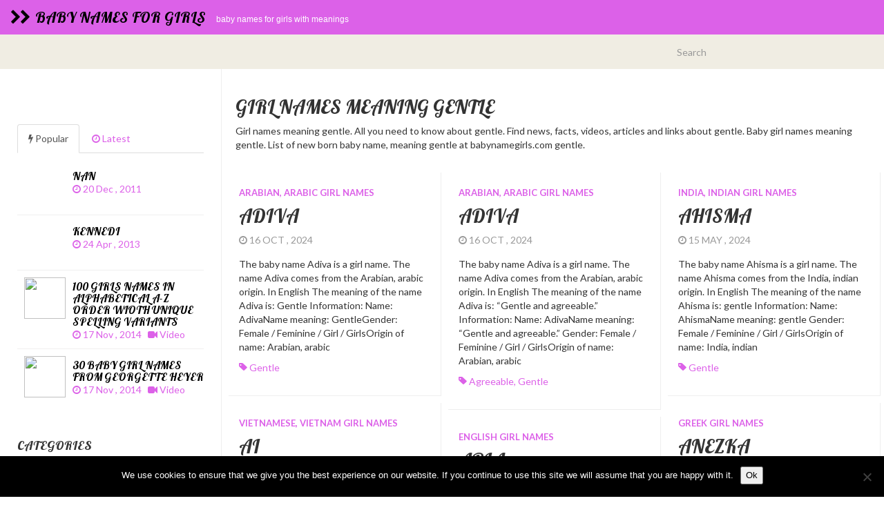

--- FILE ---
content_type: text/html; charset=UTF-8
request_url: http://www.babynamegirls.com/meanings/gentle/
body_size: 12050
content:

<!DOCTYPE html>
<html  lang="en-US">
  <head>
    <meta charset="utf-8">
    

<!-- Start Title -->
<title>Girl names meaning gentle | Baby names for girls</title>
<!-- Slut Title -->


<!-- Start Beskrivning/Description -->
<meta name="description" content="All about Girl names meaning gentle online. Baby names for girls with meanings. Information and facts about gentle." />
<!-- Slut Beskrivning/Description -->


    
    <meta name="viewport" content="width=device-width, initial-scale=1.0">
    
    <!-- Favicon -->
    
    <link rel="icon" href="" type="image/x-icon">
	
	
	
    <!-- Meta for IE support -->
    <meta http-equiv="X-UA-Compatible" content="IE=edge"> 
    
    <!-- Analytics -->
    
	<meta name='robots' content='max-image-preview:large' />
<link rel='dns-prefetch' href='//fonts.googleapis.com' />
<link rel="alternate" type="application/rss+xml" title="Baby names for girls &raquo; Feed" href="https://www.babynamegirls.com/feed/" />
<link rel="alternate" type="application/rss+xml" title="Baby names for girls &raquo; Comments Feed" href="https://www.babynamegirls.com/comments/feed/" />
<link rel="alternate" type="application/rss+xml" title="Baby names for girls &raquo; gentle Tag Feed" href="https://www.babynamegirls.com/meanings/gentle/feed/" />
<style id='wp-img-auto-sizes-contain-inline-css' type='text/css'>
img:is([sizes=auto i],[sizes^="auto," i]){contain-intrinsic-size:3000px 1500px}
/*# sourceURL=wp-img-auto-sizes-contain-inline-css */
</style>
<style id='wp-emoji-styles-inline-css' type='text/css'>

	img.wp-smiley, img.emoji {
		display: inline !important;
		border: none !important;
		box-shadow: none !important;
		height: 1em !important;
		width: 1em !important;
		margin: 0 0.07em !important;
		vertical-align: -0.1em !important;
		background: none !important;
		padding: 0 !important;
	}
/*# sourceURL=wp-emoji-styles-inline-css */
</style>
<style id='wp-block-library-inline-css' type='text/css'>
:root{--wp-block-synced-color:#7a00df;--wp-block-synced-color--rgb:122,0,223;--wp-bound-block-color:var(--wp-block-synced-color);--wp-editor-canvas-background:#ddd;--wp-admin-theme-color:#007cba;--wp-admin-theme-color--rgb:0,124,186;--wp-admin-theme-color-darker-10:#006ba1;--wp-admin-theme-color-darker-10--rgb:0,107,160.5;--wp-admin-theme-color-darker-20:#005a87;--wp-admin-theme-color-darker-20--rgb:0,90,135;--wp-admin-border-width-focus:2px}@media (min-resolution:192dpi){:root{--wp-admin-border-width-focus:1.5px}}.wp-element-button{cursor:pointer}:root .has-very-light-gray-background-color{background-color:#eee}:root .has-very-dark-gray-background-color{background-color:#313131}:root .has-very-light-gray-color{color:#eee}:root .has-very-dark-gray-color{color:#313131}:root .has-vivid-green-cyan-to-vivid-cyan-blue-gradient-background{background:linear-gradient(135deg,#00d084,#0693e3)}:root .has-purple-crush-gradient-background{background:linear-gradient(135deg,#34e2e4,#4721fb 50%,#ab1dfe)}:root .has-hazy-dawn-gradient-background{background:linear-gradient(135deg,#faaca8,#dad0ec)}:root .has-subdued-olive-gradient-background{background:linear-gradient(135deg,#fafae1,#67a671)}:root .has-atomic-cream-gradient-background{background:linear-gradient(135deg,#fdd79a,#004a59)}:root .has-nightshade-gradient-background{background:linear-gradient(135deg,#330968,#31cdcf)}:root .has-midnight-gradient-background{background:linear-gradient(135deg,#020381,#2874fc)}:root{--wp--preset--font-size--normal:16px;--wp--preset--font-size--huge:42px}.has-regular-font-size{font-size:1em}.has-larger-font-size{font-size:2.625em}.has-normal-font-size{font-size:var(--wp--preset--font-size--normal)}.has-huge-font-size{font-size:var(--wp--preset--font-size--huge)}.has-text-align-center{text-align:center}.has-text-align-left{text-align:left}.has-text-align-right{text-align:right}.has-fit-text{white-space:nowrap!important}#end-resizable-editor-section{display:none}.aligncenter{clear:both}.items-justified-left{justify-content:flex-start}.items-justified-center{justify-content:center}.items-justified-right{justify-content:flex-end}.items-justified-space-between{justify-content:space-between}.screen-reader-text{border:0;clip-path:inset(50%);height:1px;margin:-1px;overflow:hidden;padding:0;position:absolute;width:1px;word-wrap:normal!important}.screen-reader-text:focus{background-color:#ddd;clip-path:none;color:#444;display:block;font-size:1em;height:auto;left:5px;line-height:normal;padding:15px 23px 14px;text-decoration:none;top:5px;width:auto;z-index:100000}html :where(.has-border-color){border-style:solid}html :where([style*=border-top-color]){border-top-style:solid}html :where([style*=border-right-color]){border-right-style:solid}html :where([style*=border-bottom-color]){border-bottom-style:solid}html :where([style*=border-left-color]){border-left-style:solid}html :where([style*=border-width]){border-style:solid}html :where([style*=border-top-width]){border-top-style:solid}html :where([style*=border-right-width]){border-right-style:solid}html :where([style*=border-bottom-width]){border-bottom-style:solid}html :where([style*=border-left-width]){border-left-style:solid}html :where(img[class*=wp-image-]){height:auto;max-width:100%}:where(figure){margin:0 0 1em}html :where(.is-position-sticky){--wp-admin--admin-bar--position-offset:var(--wp-admin--admin-bar--height,0px)}@media screen and (max-width:600px){html :where(.is-position-sticky){--wp-admin--admin-bar--position-offset:0px}}

/*# sourceURL=wp-block-library-inline-css */
</style><style id='global-styles-inline-css' type='text/css'>
:root{--wp--preset--aspect-ratio--square: 1;--wp--preset--aspect-ratio--4-3: 4/3;--wp--preset--aspect-ratio--3-4: 3/4;--wp--preset--aspect-ratio--3-2: 3/2;--wp--preset--aspect-ratio--2-3: 2/3;--wp--preset--aspect-ratio--16-9: 16/9;--wp--preset--aspect-ratio--9-16: 9/16;--wp--preset--color--black: #000000;--wp--preset--color--cyan-bluish-gray: #abb8c3;--wp--preset--color--white: #ffffff;--wp--preset--color--pale-pink: #f78da7;--wp--preset--color--vivid-red: #cf2e2e;--wp--preset--color--luminous-vivid-orange: #ff6900;--wp--preset--color--luminous-vivid-amber: #fcb900;--wp--preset--color--light-green-cyan: #7bdcb5;--wp--preset--color--vivid-green-cyan: #00d084;--wp--preset--color--pale-cyan-blue: #8ed1fc;--wp--preset--color--vivid-cyan-blue: #0693e3;--wp--preset--color--vivid-purple: #9b51e0;--wp--preset--gradient--vivid-cyan-blue-to-vivid-purple: linear-gradient(135deg,rgb(6,147,227) 0%,rgb(155,81,224) 100%);--wp--preset--gradient--light-green-cyan-to-vivid-green-cyan: linear-gradient(135deg,rgb(122,220,180) 0%,rgb(0,208,130) 100%);--wp--preset--gradient--luminous-vivid-amber-to-luminous-vivid-orange: linear-gradient(135deg,rgb(252,185,0) 0%,rgb(255,105,0) 100%);--wp--preset--gradient--luminous-vivid-orange-to-vivid-red: linear-gradient(135deg,rgb(255,105,0) 0%,rgb(207,46,46) 100%);--wp--preset--gradient--very-light-gray-to-cyan-bluish-gray: linear-gradient(135deg,rgb(238,238,238) 0%,rgb(169,184,195) 100%);--wp--preset--gradient--cool-to-warm-spectrum: linear-gradient(135deg,rgb(74,234,220) 0%,rgb(151,120,209) 20%,rgb(207,42,186) 40%,rgb(238,44,130) 60%,rgb(251,105,98) 80%,rgb(254,248,76) 100%);--wp--preset--gradient--blush-light-purple: linear-gradient(135deg,rgb(255,206,236) 0%,rgb(152,150,240) 100%);--wp--preset--gradient--blush-bordeaux: linear-gradient(135deg,rgb(254,205,165) 0%,rgb(254,45,45) 50%,rgb(107,0,62) 100%);--wp--preset--gradient--luminous-dusk: linear-gradient(135deg,rgb(255,203,112) 0%,rgb(199,81,192) 50%,rgb(65,88,208) 100%);--wp--preset--gradient--pale-ocean: linear-gradient(135deg,rgb(255,245,203) 0%,rgb(182,227,212) 50%,rgb(51,167,181) 100%);--wp--preset--gradient--electric-grass: linear-gradient(135deg,rgb(202,248,128) 0%,rgb(113,206,126) 100%);--wp--preset--gradient--midnight: linear-gradient(135deg,rgb(2,3,129) 0%,rgb(40,116,252) 100%);--wp--preset--font-size--small: 13px;--wp--preset--font-size--medium: 20px;--wp--preset--font-size--large: 36px;--wp--preset--font-size--x-large: 42px;--wp--preset--spacing--20: 0.44rem;--wp--preset--spacing--30: 0.67rem;--wp--preset--spacing--40: 1rem;--wp--preset--spacing--50: 1.5rem;--wp--preset--spacing--60: 2.25rem;--wp--preset--spacing--70: 3.38rem;--wp--preset--spacing--80: 5.06rem;--wp--preset--shadow--natural: 6px 6px 9px rgba(0, 0, 0, 0.2);--wp--preset--shadow--deep: 12px 12px 50px rgba(0, 0, 0, 0.4);--wp--preset--shadow--sharp: 6px 6px 0px rgba(0, 0, 0, 0.2);--wp--preset--shadow--outlined: 6px 6px 0px -3px rgb(255, 255, 255), 6px 6px rgb(0, 0, 0);--wp--preset--shadow--crisp: 6px 6px 0px rgb(0, 0, 0);}:where(.is-layout-flex){gap: 0.5em;}:where(.is-layout-grid){gap: 0.5em;}body .is-layout-flex{display: flex;}.is-layout-flex{flex-wrap: wrap;align-items: center;}.is-layout-flex > :is(*, div){margin: 0;}body .is-layout-grid{display: grid;}.is-layout-grid > :is(*, div){margin: 0;}:where(.wp-block-columns.is-layout-flex){gap: 2em;}:where(.wp-block-columns.is-layout-grid){gap: 2em;}:where(.wp-block-post-template.is-layout-flex){gap: 1.25em;}:where(.wp-block-post-template.is-layout-grid){gap: 1.25em;}.has-black-color{color: var(--wp--preset--color--black) !important;}.has-cyan-bluish-gray-color{color: var(--wp--preset--color--cyan-bluish-gray) !important;}.has-white-color{color: var(--wp--preset--color--white) !important;}.has-pale-pink-color{color: var(--wp--preset--color--pale-pink) !important;}.has-vivid-red-color{color: var(--wp--preset--color--vivid-red) !important;}.has-luminous-vivid-orange-color{color: var(--wp--preset--color--luminous-vivid-orange) !important;}.has-luminous-vivid-amber-color{color: var(--wp--preset--color--luminous-vivid-amber) !important;}.has-light-green-cyan-color{color: var(--wp--preset--color--light-green-cyan) !important;}.has-vivid-green-cyan-color{color: var(--wp--preset--color--vivid-green-cyan) !important;}.has-pale-cyan-blue-color{color: var(--wp--preset--color--pale-cyan-blue) !important;}.has-vivid-cyan-blue-color{color: var(--wp--preset--color--vivid-cyan-blue) !important;}.has-vivid-purple-color{color: var(--wp--preset--color--vivid-purple) !important;}.has-black-background-color{background-color: var(--wp--preset--color--black) !important;}.has-cyan-bluish-gray-background-color{background-color: var(--wp--preset--color--cyan-bluish-gray) !important;}.has-white-background-color{background-color: var(--wp--preset--color--white) !important;}.has-pale-pink-background-color{background-color: var(--wp--preset--color--pale-pink) !important;}.has-vivid-red-background-color{background-color: var(--wp--preset--color--vivid-red) !important;}.has-luminous-vivid-orange-background-color{background-color: var(--wp--preset--color--luminous-vivid-orange) !important;}.has-luminous-vivid-amber-background-color{background-color: var(--wp--preset--color--luminous-vivid-amber) !important;}.has-light-green-cyan-background-color{background-color: var(--wp--preset--color--light-green-cyan) !important;}.has-vivid-green-cyan-background-color{background-color: var(--wp--preset--color--vivid-green-cyan) !important;}.has-pale-cyan-blue-background-color{background-color: var(--wp--preset--color--pale-cyan-blue) !important;}.has-vivid-cyan-blue-background-color{background-color: var(--wp--preset--color--vivid-cyan-blue) !important;}.has-vivid-purple-background-color{background-color: var(--wp--preset--color--vivid-purple) !important;}.has-black-border-color{border-color: var(--wp--preset--color--black) !important;}.has-cyan-bluish-gray-border-color{border-color: var(--wp--preset--color--cyan-bluish-gray) !important;}.has-white-border-color{border-color: var(--wp--preset--color--white) !important;}.has-pale-pink-border-color{border-color: var(--wp--preset--color--pale-pink) !important;}.has-vivid-red-border-color{border-color: var(--wp--preset--color--vivid-red) !important;}.has-luminous-vivid-orange-border-color{border-color: var(--wp--preset--color--luminous-vivid-orange) !important;}.has-luminous-vivid-amber-border-color{border-color: var(--wp--preset--color--luminous-vivid-amber) !important;}.has-light-green-cyan-border-color{border-color: var(--wp--preset--color--light-green-cyan) !important;}.has-vivid-green-cyan-border-color{border-color: var(--wp--preset--color--vivid-green-cyan) !important;}.has-pale-cyan-blue-border-color{border-color: var(--wp--preset--color--pale-cyan-blue) !important;}.has-vivid-cyan-blue-border-color{border-color: var(--wp--preset--color--vivid-cyan-blue) !important;}.has-vivid-purple-border-color{border-color: var(--wp--preset--color--vivid-purple) !important;}.has-vivid-cyan-blue-to-vivid-purple-gradient-background{background: var(--wp--preset--gradient--vivid-cyan-blue-to-vivid-purple) !important;}.has-light-green-cyan-to-vivid-green-cyan-gradient-background{background: var(--wp--preset--gradient--light-green-cyan-to-vivid-green-cyan) !important;}.has-luminous-vivid-amber-to-luminous-vivid-orange-gradient-background{background: var(--wp--preset--gradient--luminous-vivid-amber-to-luminous-vivid-orange) !important;}.has-luminous-vivid-orange-to-vivid-red-gradient-background{background: var(--wp--preset--gradient--luminous-vivid-orange-to-vivid-red) !important;}.has-very-light-gray-to-cyan-bluish-gray-gradient-background{background: var(--wp--preset--gradient--very-light-gray-to-cyan-bluish-gray) !important;}.has-cool-to-warm-spectrum-gradient-background{background: var(--wp--preset--gradient--cool-to-warm-spectrum) !important;}.has-blush-light-purple-gradient-background{background: var(--wp--preset--gradient--blush-light-purple) !important;}.has-blush-bordeaux-gradient-background{background: var(--wp--preset--gradient--blush-bordeaux) !important;}.has-luminous-dusk-gradient-background{background: var(--wp--preset--gradient--luminous-dusk) !important;}.has-pale-ocean-gradient-background{background: var(--wp--preset--gradient--pale-ocean) !important;}.has-electric-grass-gradient-background{background: var(--wp--preset--gradient--electric-grass) !important;}.has-midnight-gradient-background{background: var(--wp--preset--gradient--midnight) !important;}.has-small-font-size{font-size: var(--wp--preset--font-size--small) !important;}.has-medium-font-size{font-size: var(--wp--preset--font-size--medium) !important;}.has-large-font-size{font-size: var(--wp--preset--font-size--large) !important;}.has-x-large-font-size{font-size: var(--wp--preset--font-size--x-large) !important;}
/*# sourceURL=global-styles-inline-css */
</style>

<style id='classic-theme-styles-inline-css' type='text/css'>
/*! This file is auto-generated */
.wp-block-button__link{color:#fff;background-color:#32373c;border-radius:9999px;box-shadow:none;text-decoration:none;padding:calc(.667em + 2px) calc(1.333em + 2px);font-size:1.125em}.wp-block-file__button{background:#32373c;color:#fff;text-decoration:none}
/*# sourceURL=/wp-includes/css/classic-themes.min.css */
</style>
<link rel='stylesheet' id='cptch_stylesheet-css' href='http://www.babynamegirls.com/wp-content/plugins/captcha/css/front_end_style.css?ver=4.4.5' type='text/css' media='all' />
<link rel='stylesheet' id='dashicons-css' href='http://www.babynamegirls.com/wp-includes/css/dashicons.min.css?ver=6.9' type='text/css' media='all' />
<link rel='stylesheet' id='cptch_desktop_style-css' href='http://www.babynamegirls.com/wp-content/plugins/captcha/css/desktop_style.css?ver=4.4.5' type='text/css' media='all' />
<link rel='stylesheet' id='cookie-notice-front-css' href='http://www.babynamegirls.com/wp-content/plugins/cookie-notice/css/front.min.css?ver=2.5.11' type='text/css' media='all' />
<link rel='stylesheet' id='bootstrap-css' href='http://www.babynamegirls.com/wp-content/themes/babynamegirls2/css/bootstrap.min.css?ver=6.9' type='text/css' media='screen' />
<link rel='stylesheet' id='font-awesome-css' href='http://www.babynamegirls.com/wp-content/themes/babynamegirls2/font-awesome/css/font-awesome.min.css' type='text/css' media='screen' />
<link rel='stylesheet' id='screen-css' href='http://www.babynamegirls.com/wp-content/themes/babynamegirls2/style.css' type='text/css' media='screen' />
<link rel='stylesheet' id='magnific-popup-css' href='http://www.babynamegirls.com/wp-content/themes/babynamegirls2/css/magnific-popup.css?ver=6.9' type='text/css' media='screen' />
<link rel='stylesheet' id='slick-css' href='http://www.babynamegirls.com/wp-content/themes/babynamegirls2/css/slick.css?ver=6.9' type='text/css' media='screen' />
<link rel='stylesheet' id='lato-css' href='http://fonts.googleapis.com/css?family=Lato%3A300%2C400%2C700%2C900&#038;ver=6.9' type='text/css' media='screen' />
<link rel='stylesheet' id='google-font-css' href='http://fonts.googleapis.com/css?family=Lobster%3A300%2C400%2C700&#038;ver=6.9' type='text/css' media='screen' />
<script type="text/javascript" id="cookie-notice-front-js-before">
/* <![CDATA[ */
var cnArgs = {"ajaxUrl":"https:\/\/www.babynamegirls.com\/wp-admin\/admin-ajax.php","nonce":"a45cb4c7e8","hideEffect":"fade","position":"bottom","onScroll":false,"onScrollOffset":100,"onClick":false,"cookieName":"cookie_notice_accepted","cookieTime":2592000,"cookieTimeRejected":2592000,"globalCookie":false,"redirection":false,"cache":true,"revokeCookies":false,"revokeCookiesOpt":"automatic"};

//# sourceURL=cookie-notice-front-js-before
/* ]]> */
</script>
<script type="text/javascript" src="http://www.babynamegirls.com/wp-content/plugins/cookie-notice/js/front.min.js?ver=2.5.11" id="cookie-notice-front-js"></script>
<script type="text/javascript" src="http://www.babynamegirls.com/wp-includes/js/jquery/jquery.min.js?ver=3.7.1" id="jquery-core-js"></script>
<script type="text/javascript" src="http://www.babynamegirls.com/wp-includes/js/jquery/jquery-migrate.min.js?ver=3.4.1" id="jquery-migrate-js"></script>
<link rel="https://api.w.org/" href="https://www.babynamegirls.com/wp-json/" /><link rel="alternate" title="JSON" type="application/json" href="https://www.babynamegirls.com/wp-json/wp/v2/tags/433" /><link rel="EditURI" type="application/rsd+xml" title="RSD" href="https://www.babynamegirls.com/xmlrpc.php?rsd" />
<meta name="generator" content="WordPress 6.9" />
    
        
    <style type="text/css">

        #mainmenu, 
        .navbar-fixed-top,
        #comments #submit {background-color: #dc61e8; }
        
        .featured .date-feat,
        .item-featured-single .date-feat,
        .carousel-caption .date-feat,
        .featured-item {color: #dc61e8}
        
        .widget-bar-button{background-color: #dc61e8}
        
        .tag-post{color: #dc61e8}
             
        a{color: #dc61e8 }
        
        .navbar-fixed-top .navbar-nav > li > a:hover{background-color: #dc61e8}

        a:focus, a:hover, 
        .grid-tit a:hover {color:#ff8eb2}  
        
        .navbar-fixed-top .navbar-nav > li > a, 
        .navbar-fixed-top .navbar-brand {color: #000000;}
        
        
                
        
        
				.title, 
				.grid-tit, 
				.sing-tit,
				.widget h3,
				.navbar-inverse .navbar-brand span,
				.navbar-inverse .navbar-nav > li > a  {font-family: Lobster; font-weight: 400;  }
				
				 					
					.navbar-inverse .navbar-brand span{ letter-spacing: 0px;}
					.widget h3{font-size:18px;}
					
				
			
    </style>
    
    	
    <!-- HTML5 shim and Respond.js IE8 support of HTML5 elements and media queries -->
    <!--[if lt IE 9]>
    
      <script src="https://oss.maxcdn.com/libs/html5shiv/3.7.0/html5shiv.js"></script>
      <script src="https://oss.maxcdn.com/libs/respond.js/1.3.0/respond.min.js"></script>
      
      <style> /* style for fix ie */ 
      
      	.item-featured-single {margin-top:50px}
      	
      </style>
      
    <![endif]--> 

<!-- Google Analytics -->

<!-- Google Webmaster Tools -->

<!-- Bing Webmaster Tools -->

<!-- Zanox -->

<script async src="https://pagead2.googlesyndication.com/pagead/js/adsbygoogle.js?client=ca-pub-5696222765219621"
     crossorigin="anonymous"></script>
     
</head>
<body class="archive tag tag-gentle tag-433 wp-theme-fullby-premium wp-child-theme-babynamegirls2 cookies-not-set">

    <div class="navbar navbar-inverse navbar-fixed-top">
     
		<div class="navbar-header">
		  
			<button type="button" class="navbar-toggle" data-toggle="collapse" data-target="#mainmenu">
			
				<span class="icon-bar"></span>
				<span class="icon-bar"></span>
				<span class="icon-bar"></span>
				
			</button>
			
						           
				<h1><a class="navbar-brand" href="https://www.babynamegirls.com"><i class="fa fa-chevron-right"></i><i class="fa fa-chevron-right"></i>&nbsp; <span>Baby names for girls</span></a><small>Baby names for girls with meanings</small> </h1>
					               
					  
		</div>
		
		<div id="mainmenu" class="collapse navbar-collapse">
		
			<div class="nav navbar-nav navbar-right"></div>
			
		</div><!--/.nav-collapse -->
    
    </div>
    
    	
	
		<div class="row spacer"></div>		   
			
			
	
	<div class="navbar navbar-inverse navbar-sub">
     
		<div class="navbar-header navbar-header-sub">
		
			<button type="button" class="navbar-toggle" data-toggle="collapse" data-target="#submenu">
			
				<span class="icon-bar"></span>
				<span class="icon-bar"></span>
				<span class="icon-bar"></span>
				
			</button>
			
					
		</div>
		
		<div  id="submenu" class="collapse navbar-collapse">
			
			<div class="nav navbar-nav"></div>
		
			<div class="col-sm-3 col-md-3 pull-right search-cont">
			    <form class="navbar-form" role="search" method="get" action="https://www.babynamegirls.com">
			        
			        <div class="input-group">
			            <input type="text" class="form-control" placeholder="Search" name="s" id="srch-term">
			            <div class="input-group-btn">
			                <button class="btn btn-default" type="submit"></button>
			            </div>
			        </div>
			    </form>
			</div>
					
		</div><!--/.nav-collapse -->

	</div>

		

	<div class="col-md-9  col-md-push-3  cont-grid">




		<div class="item">
	<div class="post">
	<h1 class="grid-tit">Girl names meaning gentle</h1>
	<p>
	
	Girl names meaning gentle. All you need to know about gentle. Find news, facts, videos, articles and links about gentle. Baby girl names meaning gentle. List of new born baby name, meaning gentle at babynamegirls.com gentle.
	</p>
	</div>
	</div>

		

			
		
		<div class="grid">
		
								
			 

				<div class="item ">
				
					<div id="post-12132" class="post-12132 post type-post status-publish format-standard hentry category-arabian-arabic-girl-names tag-gentle">
					
						<p class="grid-cat"><a href="https://www.babynamegirls.com/new-born/arabian-arabic-girl-names/" rel="category tag">Arabian, arabic girl names</a></p> 
						
						<h2 class="grid-tit"><a href="https://www.babynamegirls.com/adiva-2/">Adiva</a></h2>
						
						<p class="meta"> <i class="fa fa-clock-o"></i> 16 Oct , 2024 &nbsp;
						
						
												
														
								
						</p>
						
						
						<div class="grid-text">
													
							<p>The baby name Adiva is a girl name. The name Adiva comes from the Arabian, arabic origin. In English The meaning of the name Adiva is: Gentle Information: Name: AdivaName meaning: GentleGender: Female / Feminine / Girl / GirlsOrigin of name: Arabian, arabic</p>
							
						</div>
						
						<p>
															<span class="tag-post"> <i class="fa fa-tag"></i> <a href="https://www.babynamegirls.com/meanings/gentle/" rel="tag">gentle</a> </span>
													</p>
						
					</div>
					
					
				</div>	

			 

				<div class="item ">
				
					<div id="post-12131" class="post-12131 post type-post status-publish format-standard hentry category-arabian-arabic-girl-names tag-agreeable tag-gentle">
					
						<p class="grid-cat"><a href="https://www.babynamegirls.com/new-born/arabian-arabic-girl-names/" rel="category tag">Arabian, arabic girl names</a></p> 
						
						<h2 class="grid-tit"><a href="https://www.babynamegirls.com/adiva/">Adiva</a></h2>
						
						<p class="meta"> <i class="fa fa-clock-o"></i> 16 Oct , 2024 &nbsp;
						
						
												
														
								
						</p>
						
						
						<div class="grid-text">
													
							<p>The baby name Adiva is a girl name. The name Adiva comes from the Arabian, arabic origin. In English The meaning of the name Adiva is: &#8220;Gentle and agreeable.&#8221; Information: Name: AdivaName meaning: &#8220;Gentle and agreeable.&#8221; Gender: Female / Feminine / Girl / GirlsOrigin of name: Arabian, arabic</p>
							
						</div>
						
						<p>
															<span class="tag-post"> <i class="fa fa-tag"></i> <a href="https://www.babynamegirls.com/meanings/agreeable/" rel="tag">agreeable</a>, <a href="https://www.babynamegirls.com/meanings/gentle/" rel="tag">gentle</a> </span>
													</p>
						
					</div>
					
					
				</div>	

			 

				<div class="item ">
				
					<div id="post-12000" class="post-12000 post type-post status-publish format-standard hentry category-india-indian-girl-names tag-gentle">
					
						<p class="grid-cat"><a href="https://www.babynamegirls.com/new-born/india-indian-girl-names/" rel="category tag">India, indian girl names</a></p> 
						
						<h2 class="grid-tit"><a href="https://www.babynamegirls.com/ahisma/">Ahisma</a></h2>
						
						<p class="meta"> <i class="fa fa-clock-o"></i> 15 May , 2024 &nbsp;
						
						
												
														
								
						</p>
						
						
						<div class="grid-text">
													
							<p>The baby name Ahisma is a girl name. The name Ahisma comes from the India, indian origin. In English The meaning of the name Ahisma is: gentle Information: Name: AhismaName meaning: gentle Gender: Female / Feminine / Girl / GirlsOrigin of name: India, indian</p>
							
						</div>
						
						<p>
															<span class="tag-post"> <i class="fa fa-tag"></i> <a href="https://www.babynamegirls.com/meanings/gentle/" rel="tag">gentle</a> </span>
													</p>
						
					</div>
					
					
				</div>	

			 

				<div class="item ">
				
					<div id="post-11995" class="post-11995 post type-post status-publish format-standard hentry category-vietnamese-vietnam-girl-names tag-beloved tag-gentle">
					
						<p class="grid-cat"><a href="https://www.babynamegirls.com/new-born/vietnamese-vietnam-girl-names/" rel="category tag">Vietnamese, Vietnam girl names</a></p> 
						
						<h2 class="grid-tit"><a href="https://www.babynamegirls.com/ai/">Ai</a></h2>
						
						<p class="meta"> <i class="fa fa-clock-o"></i> 15 May , 2024 &nbsp;
						
						
												
														
								
						</p>
						
						
						<div class="grid-text">
													
							<p>The baby name Ai is a girl name. The name Ai comes from the Vietnamese, Vietnam origin. In English The meaning of the name Ai is: beloved, gentle Information: Name: AiName meaning: beloved, gentle Gender: Female / Feminine / Girl / GirlsOrigin of name: Vietnamese, Vietnam</p>
							
						</div>
						
						<p>
															<span class="tag-post"> <i class="fa fa-tag"></i> <a href="https://www.babynamegirls.com/meanings/beloved/" rel="tag">beloved</a>, <a href="https://www.babynamegirls.com/meanings/gentle/" rel="tag">gentle</a> </span>
													</p>
						
					</div>
					
					
				</div>	

			 

				<div class="item ">
				
					<div id="post-11292" class="post-11292 post type-post status-publish format-standard hentry category-greek-girl-names tag-gentle">
					
						<p class="grid-cat"><a href="https://www.babynamegirls.com/new-born/greek-girl-names/" rel="category tag">Greek girl names</a></p> 
						
						<h2 class="grid-tit"><a href="https://www.babynamegirls.com/anezka-2/">Anezka</a></h2>
						
						<p class="meta"> <i class="fa fa-clock-o"></i> 2 Sep , 2020 &nbsp;
						
						
												
														
								
						</p>
						
						
						<div class="grid-text">
													
							<p>The baby name Anezka is a girl name. The name Anezka comes from the Greek origin. In English The meaning of the name Anezka is: gentle Information: Name: AnezkaName meaning: gentle Gender: Female / Feminine / Girl / GirlsOrigin of name: Greek</p>
							
						</div>
						
						<p>
															<span class="tag-post"> <i class="fa fa-tag"></i> <a href="https://www.babynamegirls.com/meanings/gentle/" rel="tag">gentle</a> </span>
													</p>
						
					</div>
					
					
				</div>	

			 

				<div class="item ">
				
					<div id="post-11017" class="post-11017 post type-post status-publish format-standard hentry category-english-girl-names tag-gentle tag-music">
					
						<p class="grid-cat"><a href="https://www.babynamegirls.com/new-born/english-girl-names/" rel="category tag">English girl names</a></p> 
						
						<h2 class="grid-tit"><a href="https://www.babynamegirls.com/aria-2/">Aria</a></h2>
						
						<p class="meta"> <i class="fa fa-clock-o"></i> 7 Feb , 2019 &nbsp;
						
						
												
														
								
						</p>
						
						
						<div class="grid-text">
													
							<p>The baby name Aria is a girl name. The name Aria comes from the English origin. In English The meaning of the name Aria is: Gentle music Information: Name: AriaName meaning: Gentle musicGender: Female / Feminine / Girl / GirlsOrigin of name: English</p>
							
						</div>
						
						<p>
															<span class="tag-post"> <i class="fa fa-tag"></i> <a href="https://www.babynamegirls.com/meanings/gentle/" rel="tag">gentle</a>, <a href="https://www.babynamegirls.com/meanings/music/" rel="tag">music</a> </span>
													</p>
						
					</div>
					
					
				</div>	

			 

				<div class="item ">
				
					<div id="post-10764" class="post-10764 post type-post status-publish format-standard hentry category-english-girl-names tag-gentle tag-music">
					
						<p class="grid-cat"><a href="https://www.babynamegirls.com/new-born/english-girl-names/" rel="category tag">English girl names</a></p> 
						
						<h2 class="grid-tit"><a href="https://www.babynamegirls.com/aurea/">Aurea</a></h2>
						
						<p class="meta"> <i class="fa fa-clock-o"></i> 7 Feb , 2019 &nbsp;
						
						
												
														
								
						</p>
						
						
						<div class="grid-text">
													
							<p>The baby name Aurea is a girl name. The name Aurea comes from the English origin. In English The meaning of the name Aurea is: gentle music Information: Name: AureaName meaning: gentle music Gender: Female / Feminine / Girl / GirlsOrigin of name: English</p>
							
						</div>
						
						<p>
															<span class="tag-post"> <i class="fa fa-tag"></i> <a href="https://www.babynamegirls.com/meanings/gentle/" rel="tag">gentle</a>, <a href="https://www.babynamegirls.com/meanings/music/" rel="tag">music</a> </span>
													</p>
						
					</div>
					
					
				</div>	

			 

				<div class="item ">
				
					<div id="post-10763" class="post-10763 post type-post status-publish format-standard hentry category-english-girl-names tag-gentle tag-music">
					
						<p class="grid-cat"><a href="https://www.babynamegirls.com/new-born/english-girl-names/" rel="category tag">English girl names</a></p> 
						
						<h2 class="grid-tit"><a href="https://www.babynamegirls.com/aurear/">Aurear</a></h2>
						
						<p class="meta"> <i class="fa fa-clock-o"></i> 7 Feb , 2019 &nbsp;
						
						
												
														
								
						</p>
						
						
						<div class="grid-text">
													
							<p>The baby name Aurear is a girl name. The name Aurear comes from the English origin. In English The meaning of the name Aurear is: Gentle music Information: Name: AurearName meaning: Gentle musicGender: Female / Feminine / Girl / GirlsOrigin of name: English</p>
							
						</div>
						
						<p>
															<span class="tag-post"> <i class="fa fa-tag"></i> <a href="https://www.babynamegirls.com/meanings/gentle/" rel="tag">gentle</a>, <a href="https://www.babynamegirls.com/meanings/music/" rel="tag">music</a> </span>
													</p>
						
					</div>
					
					
				</div>	

			 

				<div class="item ">
				
					<div id="post-10758" class="post-10758 post type-post status-publish format-standard hentry category-english-girl-names tag-gentle tag-music">
					
						<p class="grid-cat"><a href="https://www.babynamegirls.com/new-born/english-girl-names/" rel="category tag">English girl names</a></p> 
						
						<h2 class="grid-tit"><a href="https://www.babynamegirls.com/auriar/">Auriar</a></h2>
						
						<p class="meta"> <i class="fa fa-clock-o"></i> 7 Feb , 2019 &nbsp;
						
						
												
														
								
						</p>
						
						
						<div class="grid-text">
													
							<p>The baby name Auriar is a girl name. The name Auriar comes from the English origin. In English The meaning of the name Auriar is: Gentle music Information: Name: AuriarName meaning: Gentle musicGender: Female / Feminine / Girl / GirlsOrigin of name: English</p>
							
						</div>
						
						<p>
															<span class="tag-post"> <i class="fa fa-tag"></i> <a href="https://www.babynamegirls.com/meanings/gentle/" rel="tag">gentle</a>, <a href="https://www.babynamegirls.com/meanings/music/" rel="tag">music</a> </span>
													</p>
						
					</div>
					
					
				</div>	

			 

				<div class="item ">
				
					<div id="post-9351" class="post-9351 post type-post status-publish format-standard hentry category-english-girl-names tag-bright tag-claire tag-clarice tag-famous tag-gentle tag-shining tag-variant">
					
						<p class="grid-cat"><a href="https://www.babynamegirls.com/new-born/english-girl-names/" rel="category tag">English girl names</a></p> 
						
						<h2 class="grid-tit"><a href="https://www.babynamegirls.com/claressa/">Claressa</a></h2>
						
						<p class="meta"> <i class="fa fa-clock-o"></i> 25 Jan , 2017 &nbsp;
						
						
												
														
								
						</p>
						
						
						<div class="grid-text">
													
							<p>The baby name Claressa is a girl name. The name Claressa comes from the English origin. In English The meaning of the name Claressa is: Variant of Claire or Clarice. Bright: shining and gentle: famous. Information: Name: ClaressaName meaning: Variant of Claire or Clarice. Bright: shining and gentle: famous.Gender: Female / Feminine / Girl / [&hellip;]</p>
							
						</div>
						
						<p>
															<span class="tag-post"> <i class="fa fa-tag"></i> <a href="https://www.babynamegirls.com/meanings/bright/" rel="tag">bright</a>, <a href="https://www.babynamegirls.com/meanings/claire/" rel="tag">claire</a>, <a href="https://www.babynamegirls.com/meanings/clarice/" rel="tag">clarice</a>, <a href="https://www.babynamegirls.com/meanings/famous/" rel="tag">famous</a>, <a href="https://www.babynamegirls.com/meanings/gentle/" rel="tag">gentle</a>, <a href="https://www.babynamegirls.com/meanings/shining/" rel="tag">shining</a>, <a href="https://www.babynamegirls.com/meanings/variant/" rel="tag">variant</a> </span>
													</p>
						
					</div>
					
					
				</div>	

			 

				<div class="item ">
				
					<div id="post-9345" class="post-9345 post type-post status-publish format-standard hentry category-english-girl-names tag-bright tag-claire tag-clarice tag-famous tag-gentle tag-shining tag-variant">
					
						<p class="grid-cat"><a href="https://www.babynamegirls.com/new-born/english-girl-names/" rel="category tag">English girl names</a></p> 
						
						<h2 class="grid-tit"><a href="https://www.babynamegirls.com/clarice-4/">Clarice</a></h2>
						
						<p class="meta"> <i class="fa fa-clock-o"></i> 25 Jan , 2017 &nbsp;
						
						
												
														
								
						</p>
						
						
						<div class="grid-text">
													
							<p>The baby name Clarice is a girl name. The name Clarice comes from the English origin. In English The meaning of the name Clarice is: Variant of Claire or Clarice. Bright: shining and gentle: famous. Information: Name: ClariceName meaning: Variant of Claire or Clarice. Bright: shining and gentle: famous.Gender: Female / Feminine / Girl / [&hellip;]</p>
							
						</div>
						
						<p>
															<span class="tag-post"> <i class="fa fa-tag"></i> <a href="https://www.babynamegirls.com/meanings/bright/" rel="tag">bright</a>, <a href="https://www.babynamegirls.com/meanings/claire/" rel="tag">claire</a>, <a href="https://www.babynamegirls.com/meanings/clarice/" rel="tag">clarice</a>, <a href="https://www.babynamegirls.com/meanings/famous/" rel="tag">famous</a>, <a href="https://www.babynamegirls.com/meanings/gentle/" rel="tag">gentle</a>, <a href="https://www.babynamegirls.com/meanings/shining/" rel="tag">shining</a>, <a href="https://www.babynamegirls.com/meanings/variant/" rel="tag">variant</a> </span>
													</p>
						
					</div>
					
					
				</div>	

			 

				<div class="item ">
				
					<div id="post-9327" class="post-9327 post type-post status-publish format-standard hentry category-french-france-girl-names tag-bright tag-famous tag-gentle tag-shining">
					
						<p class="grid-cat"><a href="https://www.babynamegirls.com/new-born/french-france-girl-names/" rel="category tag">French, France girl names</a></p> 
						
						<h2 class="grid-tit"><a href="https://www.babynamegirls.com/clarisse/">Clarisse</a></h2>
						
						<p class="meta"> <i class="fa fa-clock-o"></i> 25 Jan , 2017 &nbsp;
						
						
												
														
								
						</p>
						
						
						<div class="grid-text">
													
							<p>The baby name Clarisse is a girl name. The name Clarisse comes from the French, France origin. In English The meaning of the name Clarisse is: Bright: shining and gentle: famous. Information: Name: ClarisseName meaning: Bright: shining and gentle: famous.Gender: Female / Feminine / Girl / GirlsOrigin of name: French, France</p>
							
						</div>
						
						<p>
															<span class="tag-post"> <i class="fa fa-tag"></i> <a href="https://www.babynamegirls.com/meanings/bright/" rel="tag">bright</a>, <a href="https://www.babynamegirls.com/meanings/famous/" rel="tag">famous</a>, <a href="https://www.babynamegirls.com/meanings/gentle/" rel="tag">gentle</a>, <a href="https://www.babynamegirls.com/meanings/shining/" rel="tag">shining</a> </span>
													</p>
						
					</div>
					
					
				</div>	

				         

		</div>	

		<div class="pagination">
		
			<span aria-current="page" class="page-numbers current">1</span>
<a class="page-numbers" href="https://www.babynamegirls.com/meanings/gentle/page/2/">2</a>
<a class="page-numbers" href="https://www.babynamegirls.com/meanings/gentle/page/3/">3</a>
<span class="page-numbers dots">&hellip;</span>
<a class="page-numbers" href="https://www.babynamegirls.com/meanings/gentle/page/5/">5</a>
<a class="next page-numbers" href="https://www.babynamegirls.com/meanings/gentle/page/2/">Next &raquo;</a>			
		</div>
			
	</div>
	
	<div class="col-md-3  col-md-pull-9  sidebar">

		
	<div class="social">
	
				
				
				
				
				
				
				
	</div>

<!--
<div class="widget widget_text">
<h3>Share and enjoy!</h3>
</div>
-->


<div class="widget widget_text">
</div>

	
			
		<div class="tab-spacer">

		<!-- Nav tabs -->
		<ul class="nav nav-tabs" id="myTab">
		
			<li class="active"><a href="#home" data-toggle="tab"> <i class="fa fa-bolt"></i> Popular</a></li>
			<li><a href="#profile" data-toggle="tab"> <i class="fa fa-clock-o"></i> Latest</a></li>
			
		</ul>
			
		<!-- Tab panes -->
		<div class="tab-content">
			
			<div class="tab-pane fade in active" id="home">
	
						
				<a href="https://www.babynamegirls.com/nan/">
				
				
										                
	
		    		<h3 class="title">Nan</h3>
		    		
		    		<div class="date"><i class="fa fa-clock-o"></i> 20 Dec , 2011 &nbsp;
		    		
		    		
							             		
	
		    		</div>
	
		    	</a>
		
						
				<a href="https://www.babynamegirls.com/kennedi/">
				
				
										                
	
		    		<h3 class="title">Kennedi</h3>
		    		
		    		<div class="date"><i class="fa fa-clock-o"></i> 24 Apr , 2013 &nbsp;
		    		
		    		
							             		
	
		    		</div>
	
		    	</a>
		
						
				<a href="https://www.babynamegirls.com/100-girls-names-in-alphabetical-a-z-order-wioth-unique-spelling-variants/">
				
				
											
						<img src="http://img.youtube.com/vi/EKCSSUXK6wg/0.jpg" class="grid-cop"/>
					
										                
	
		    		<h3 class="title">100 girls names in alphabetical A-Z order wioth unique spelling variants</h3>
		    		
		    		<div class="date"><i class="fa fa-clock-o"></i> 17 Nov , 2014 &nbsp;
		    		
		    		
								             			
		             		<i class="fa fa-video-camera"></i> Video
		             			
		             		             		
	
		    		</div>
	
		    	</a>
		
						
				<a href="https://www.babynamegirls.com/30-baby-girl-names-from-georgette-heyer/">
				
				
											
						<img src="http://img.youtube.com/vi/idpymQH6Bcs/0.jpg" class="grid-cop"/>
					
										                
	
		    		<h3 class="title">30 Baby Girl Names from Georgette Heyer</h3>
		    		
		    		<div class="date"><i class="fa fa-clock-o"></i> 17 Nov , 2014 &nbsp;
		    		
		    		
								             			
		             		<i class="fa fa-video-camera"></i> Video
		             			
		             		             		
	
		    		</div>
	
		    	</a>
		
							
			</div>
			
			<div class="tab-pane fade" id="profile">
			  	
		  				
					<a href="https://www.babynamegirls.com/adara-3/">
					
					
												             
		
			    		<h3 class="title">Adara</h3>
			    		
			    		<div class="date"><i class="fa fa-clock-o"></i> 16 Oct , 2024 &nbsp;
			    		
			    		
									             		
		
			    		</div>
			    		
			    	</a>
		
						
					<a href="https://www.babynamegirls.com/adara-2/">
					
					
												             
		
			    		<h3 class="title">Adara</h3>
			    		
			    		<div class="date"><i class="fa fa-clock-o"></i> 16 Oct , 2024 &nbsp;
			    		
			    		
									             		
		
			    		</div>
			    		
			    	</a>
		
						
					<a href="https://www.babynamegirls.com/adara/">
					
					
												             
		
			    		<h3 class="title">Adara</h3>
			    		
			    		<div class="date"><i class="fa fa-clock-o"></i> 16 Oct , 2024 &nbsp;
			    		
			    		
									             		
		
			    		</div>
			    		
			    	</a>
		
						
					<a href="https://www.babynamegirls.com/adda/">
					
					
												             
		
			    		<h3 class="title">Adda</h3>
			    		
			    		<div class="date"><i class="fa fa-clock-o"></i> 16 Oct , 2024 &nbsp;
			    		
			    		
									             		
		
			    		</div>
			    		
			    	</a>
		
							  	
			</div>
					 
		</div>
	
	</div>

	<div id="categories-3" class="widget widget_categories"><h3>Categories</h3>
			<ul>
					<li class="cat-item cat-item-154"><a href="https://www.babynamegirls.com/new-born/aboriginal-girl-names/">Aboriginal girl names</a>
</li>
	<li class="cat-item cat-item-155"><a href="https://www.babynamegirls.com/new-born/african-africa-girl-names/">African, Africa girl names</a>
</li>
	<li class="cat-item cat-item-156"><a href="https://www.babynamegirls.com/new-born/african-american-girl-names/">African, American girl names</a>
</li>
	<li class="cat-item cat-item-157"><a href="https://www.babynamegirls.com/new-born/african-dutch-girl-names/">African, Dutch girl names</a>
</li>
	<li class="cat-item cat-item-158"><a href="https://www.babynamegirls.com/new-born/albanian-girl-names/">Albanian girl names</a>
</li>
	<li class="cat-item cat-item-159"><a href="https://www.babynamegirls.com/new-born/american-girl-names/">American girl names</a>
</li>
	<li class="cat-item cat-item-160"><a href="https://www.babynamegirls.com/new-born/american-samoa-girl-names/">American, Samoa girl names</a>
</li>
	<li class="cat-item cat-item-162"><a href="https://www.babynamegirls.com/new-born/anglo-saxon-girl-names/">Anglo, Saxon girl names</a>
</li>
	<li class="cat-item cat-item-163"><a href="https://www.babynamegirls.com/new-born/arabian-arabic-girl-names/">Arabian, arabic girl names</a>
</li>
	<li class="cat-item cat-item-167"><a href="https://www.babynamegirls.com/new-born/arabic-indian-japanese-girl-names/">Arabic, Indian, Japanese girl names</a>
</li>
	<li class="cat-item cat-item-168"><a href="https://www.babynamegirls.com/new-born/aramaic-girl-names/">Aramaic girl names</a>
</li>
	<li class="cat-item cat-item-169"><a href="https://www.babynamegirls.com/new-born/armenian-girl-names/">Armenian girl names</a>
</li>
	<li class="cat-item cat-item-170"><a href="https://www.babynamegirls.com/new-born/arthurian-girl-names/">Arthurian girl names</a>
</li>
	<li class="cat-item cat-item-171"><a href="https://www.babynamegirls.com/new-born/arthurian-legend-girl-names/">Arthurian Legend girl names</a>
</li>
	<li class="cat-item cat-item-173"><a href="https://www.babynamegirls.com/new-born/australian-australia-girl-names/">Australian, Australia girl names</a>
</li>
	<li class="cat-item cat-item-174"><a href="https://www.babynamegirls.com/new-born/aztec-girl-names/">Aztec girl names</a>
</li>
	<li class="cat-item cat-item-1"><a href="https://www.babynamegirls.com/new-born/baby-names/">Baby names</a>
</li>
	<li class="cat-item cat-item-175"><a href="https://www.babynamegirls.com/new-born/bali-girl-names/">Bali girl names</a>
</li>
	<li class="cat-item cat-item-176"><a href="https://www.babynamegirls.com/new-born/bantu-girl-names/">Bantu girl names</a>
</li>
	<li class="cat-item cat-item-177"><a href="https://www.babynamegirls.com/new-born/basque-girl-names/">Basque girl names</a>
</li>
	<li class="cat-item cat-item-180"><a href="https://www.babynamegirls.com/new-born/biblical-girl-names/">Biblical girl names</a>
</li>
	<li class="cat-item cat-item-181"><a href="https://www.babynamegirls.com/new-born/bosnian-bosnien-girl-names/">Bosnian, Bosnien girl names</a>
</li>
	<li class="cat-item cat-item-182"><a href="https://www.babynamegirls.com/new-born/british-girl-names/">British girl names</a>
</li>
	<li class="cat-item cat-item-183"><a href="https://www.babynamegirls.com/new-born/canadian-canada-girl-names/">Canadian, Canada girl names</a>
</li>
	<li class="cat-item cat-item-184"><a href="https://www.babynamegirls.com/new-born/celtic-gaelic-girl-names/">Celtic, Gaelic girl names</a>
</li>
	<li class="cat-item cat-item-185"><a href="https://www.babynamegirls.com/new-born/chamoru-girl-names/">Chamoru girl names</a>
</li>
	<li class="cat-item cat-item-186"><a href="https://www.babynamegirls.com/new-born/cherokee-girl-names/">Cherokee girl names</a>
</li>
	<li class="cat-item cat-item-187"><a href="https://www.babynamegirls.com/new-born/chinese-china-girl-names/">Chinese, China girl names</a>
</li>
	<li class="cat-item cat-item-188"><a href="https://www.babynamegirls.com/new-born/cyprus-girl-names/">Cyprus girl names</a>
</li>
	<li class="cat-item cat-item-189"><a href="https://www.babynamegirls.com/new-born/czechoslovakian-girl-names/">Czechoslovakian girl names</a>
</li>
	<li class="cat-item cat-item-190"><a href="https://www.babynamegirls.com/new-born/danish-denmark-girl-names/">Danish, Denmark girl names</a>
</li>
	<li class="cat-item cat-item-191"><a href="https://www.babynamegirls.com/new-born/dominican-girl-names/">Dominican girl names</a>
</li>
	<li class="cat-item cat-item-192"><a href="https://www.babynamegirls.com/new-born/dutch-holland-girl-names/">Dutch, Holland girl names</a>
</li>
	<li class="cat-item cat-item-193"><a href="https://www.babynamegirls.com/new-born/dutch-swedish-finnish-girl-names/">Dutch, Swedish, Finnish girl names</a>
</li>
	<li class="cat-item cat-item-194"><a href="https://www.babynamegirls.com/new-born/egyptian-egypt-girl-names/">Egyptian, Egypt girl names</a>
</li>
	<li class="cat-item cat-item-195"><a href="https://www.babynamegirls.com/new-born/english-girl-names/">English girl names</a>
</li>
	<li class="cat-item cat-item-196"><a href="https://www.babynamegirls.com/new-born/english-greek-girl-names/">English, Greek girl names</a>
</li>
	<li class="cat-item cat-item-197"><a href="https://www.babynamegirls.com/new-born/english-greek-gaelic-girl-names/">English, Greek, Gaelic girl names</a>
</li>
	<li class="cat-item cat-item-199"><a href="https://www.babynamegirls.com/new-born/eritrea-girl-names/">Eritrea girl names</a>
</li>
	<li class="cat-item cat-item-200"><a href="https://www.babynamegirls.com/new-born/etana-girl-names/">Etana girl names</a>
</li>
	<li class="cat-item cat-item-201"><a href="https://www.babynamegirls.com/new-born/europe-girl-names/">Europe girl names</a>
</li>
	<li class="cat-item cat-item-202"><a href="https://www.babynamegirls.com/new-born/fhristiansen-del-rosari-girl-names/">Fhristiansen Del Rosari girl names</a>
</li>
	<li class="cat-item cat-item-203"><a href="https://www.babynamegirls.com/new-born/fijian-girl-names/">Fijian girl names</a>
</li>
	<li class="cat-item cat-item-204"><a href="https://www.babynamegirls.com/new-born/finnish-finland-girl-names/">Finnish, Finland girl names</a>
</li>
	<li class="cat-item cat-item-206"><a href="https://www.babynamegirls.com/new-born/french-france-girl-names/">French, France girl names</a>
</li>
	<li class="cat-item cat-item-208"><a href="https://www.babynamegirls.com/new-born/french-slavic-girl-names/">French, Slavic girl names</a>
</li>
	<li class="cat-item cat-item-209"><a href="https://www.babynamegirls.com/new-born/gaelic-girl-names/">Gaelic girl names</a>
</li>
	<li class="cat-item cat-item-212"><a href="https://www.babynamegirls.com/new-born/german-girl-names/">German girl names</a>
</li>
	<li class="cat-item cat-item-213"><a href="https://www.babynamegirls.com/new-born/german-swedish-girl-names/">German, Swedish girl names</a>
</li>
	<li class="cat-item cat-item-214"><a href="https://www.babynamegirls.com/new-born/greek-girl-names/">Greek girl names</a>
</li>
	<li class="cat-item cat-item-215"><a href="https://www.babynamegirls.com/new-born/grenadian-girl-names/">Grenadian girl names</a>
</li>
	<li class="cat-item cat-item-216"><a href="https://www.babynamegirls.com/new-born/hawaiian-girl-names/">Hawaiian girl names</a>
</li>
	<li class="cat-item cat-item-217"><a href="https://www.babynamegirls.com/new-born/hebrew-girl-names/">Hebrew girl names</a>
</li>
	<li class="cat-item cat-item-218"><a href="https://www.babynamegirls.com/new-born/hebrew-english-girl-names/">Hebrew, English girl names</a>
</li>
	<li class="cat-item cat-item-219"><a href="https://www.babynamegirls.com/new-born/hindi-girl-names/">Hindi girl names</a>
</li>
	<li class="cat-item cat-item-220"><a href="https://www.babynamegirls.com/new-born/hindi-greek-latin-girl-names/">Hindi, Greek, Latin girl names</a>
</li>
	<li class="cat-item cat-item-221"><a href="https://www.babynamegirls.com/new-born/hindu-girl-names/">Hindu girl names</a>
</li>
	<li class="cat-item cat-item-222"><a href="https://www.babynamegirls.com/new-born/hopi-girl-names/">Hopi girl names</a>
</li>
	<li class="cat-item cat-item-223"><a href="https://www.babynamegirls.com/new-born/humaira-girl-names/">Humaira girl names</a>
</li>
	<li class="cat-item cat-item-224"><a href="https://www.babynamegirls.com/new-born/hungarian-hungary-girl-names/">Hungarian, Hungary girl names</a>
</li>
	<li class="cat-item cat-item-226"><a href="https://www.babynamegirls.com/new-born/india-indian-girl-names/">India, indian girl names</a>
</li>
	<li class="cat-item cat-item-227"><a href="https://www.babynamegirls.com/new-born/indonesia-girl-names/">Indonesia girl names</a>
</li>
	<li class="cat-item cat-item-228"><a href="https://www.babynamegirls.com/new-born/irish-gaelic-girl-names/">Irish Gaelic girl names</a>
</li>
	<li class="cat-item cat-item-229"><a href="https://www.babynamegirls.com/new-born/irish-ireland-girl-names/">Irish, Ireland girl names</a>
</li>
	<li class="cat-item cat-item-230"><a href="https://www.babynamegirls.com/new-born/irishceltic-girl-names/">Irish,Celtic girl names</a>
</li>
	<li class="cat-item cat-item-231"><a href="https://www.babynamegirls.com/new-born/islamic-muslim-arabic-girl-names/">Islamic, Muslim, Arabic girl names</a>
</li>
	<li class="cat-item cat-item-232"><a href="https://www.babynamegirls.com/new-born/italian-italy-girl-names/">Italian, Italy girl names</a>
</li>
	<li class="cat-item cat-item-234"><a href="https://www.babynamegirls.com/new-born/japan-japanese-girl-names/">Japan, Japanese girl names</a>
</li>
	<li class="cat-item cat-item-235"><a href="https://www.babynamegirls.com/new-born/japanese-miya-latin-girl-names/">Japanese Miya Latin girl names</a>
</li>
	<li class="cat-item cat-item-237"><a href="https://www.babynamegirls.com/new-born/jewish-girl-names/">Jewish girl names</a>
</li>
	<li class="cat-item cat-item-239"><a href="https://www.babynamegirls.com/new-born/kira-girl-names/">Kira girl names</a>
</li>
	<li class="cat-item cat-item-240"><a href="https://www.babynamegirls.com/new-born/korean-girl-names/">Korean girl names</a>
</li>
	<li class="cat-item cat-item-241"><a href="https://www.babynamegirls.com/new-born/kurdish-girl-names/">Kurdish girl names</a>
</li>
	<li class="cat-item cat-item-242"><a href="https://www.babynamegirls.com/new-born/latin-girl-names/">Latin girl names</a>
</li>
	<li class="cat-item cat-item-244"><a href="https://www.babynamegirls.com/new-born/latin-greek-girl-names/">Latin, Greek girl names</a>
</li>
	<li class="cat-item cat-item-245"><a href="https://www.babynamegirls.com/new-born/lesotho-girl-names/">Lesotho girl names</a>
</li>
	<li class="cat-item cat-item-247"><a href="https://www.babynamegirls.com/new-born/maori-girl-names/">Maori girl names</a>
</li>
	<li class="cat-item cat-item-249"><a href="https://www.babynamegirls.com/new-born/middle-eastern-girl-names/">Middle Eastern girl names</a>
</li>
	<li class="cat-item cat-item-250"><a href="https://www.babynamegirls.com/new-born/munira-girl-names/">Munira girl names</a>
</li>
	<li class="cat-item cat-item-251"><a href="https://www.babynamegirls.com/new-born/nahuatl-girl-names/">Nahuatl girl names</a>
</li>
	<li class="cat-item cat-item-252"><a href="https://www.babynamegirls.com/new-born/native-american-girl-names/">Native American girl names</a>
</li>
	<li class="cat-item cat-item-253"><a href="https://www.babynamegirls.com/new-born/netherlands-girl-names/">Netherlands girl names</a>
</li>
	<li class="cat-item cat-item-256"><a href="https://www.babynamegirls.com/new-born/nigerian-nigeria-girl-names/">Nigerian, Nigeria girl names</a>
</li>
	<li class="cat-item cat-item-258"><a href="https://www.babynamegirls.com/new-born/norwegian-norway-girl-names/">Norwegian, Norway girl names</a>
</li>
	<li class="cat-item cat-item-259"><a href="https://www.babynamegirls.com/new-born/old-english-girl-names/">Old English girl names</a>
</li>
	<li class="cat-item cat-item-260"><a href="https://www.babynamegirls.com/new-born/old-french-girl-names/">Old French girl names</a>
</li>
	<li class="cat-item cat-item-261"><a href="https://www.babynamegirls.com/new-born/old-gaelic-girl-names/">Old Gaelic girl names</a>
</li>
	<li class="cat-item cat-item-262"><a href="https://www.babynamegirls.com/new-born/old-german-girl-names/">Old German girl names</a>
</li>
	<li class="cat-item cat-item-263"><a href="https://www.babynamegirls.com/new-born/old-welsh-girl-names/">Old Welsh girl names</a>
</li>
	<li class="cat-item cat-item-264"><a href="https://www.babynamegirls.com/new-born/persian-girl-names/">Persian girl names</a>
</li>
	<li class="cat-item cat-item-265"><a href="https://www.babynamegirls.com/new-born/persian-iran-girl-names/">Persian, Iran girl names</a>
</li>
	<li class="cat-item cat-item-266"><a href="https://www.babynamegirls.com/new-born/persian-latin-girl-names/">Persian, Latin girl names</a>
</li>
	<li class="cat-item cat-item-267"><a href="https://www.babynamegirls.com/new-born/philipino-philippines-girl-names/">Philipino, Philippines girl names</a>
</li>
	<li class="cat-item cat-item-268"><a href="https://www.babynamegirls.com/new-born/polish-poland-girl-names/">Polish, Poland girl names</a>
</li>
	<li class="cat-item cat-item-269"><a href="https://www.babynamegirls.com/new-born/portuguese-girl-names/">Portuguese girl names</a>
</li>
	<li class="cat-item cat-item-271"><a href="https://www.babynamegirls.com/new-born/raena-girl-names/">Raena girl names</a>
</li>
	<li class="cat-item cat-item-272"><a href="https://www.babynamegirls.com/new-born/romana-roman-girl-names/">Romana, Roman girl names</a>
</li>
	<li class="cat-item cat-item-273"><a href="https://www.babynamegirls.com/new-born/romanian-romania-girl-names/">Romanian, Romania girl names</a>
</li>
	<li class="cat-item cat-item-274"><a href="https://www.babynamegirls.com/new-born/royal-girl-names/">Royal girl names</a>
</li>
	<li class="cat-item cat-item-275"><a href="https://www.babynamegirls.com/new-born/russian-russia-girl-names/">Russian, Russia girl names</a>
</li>
	<li class="cat-item cat-item-276"><a href="https://www.babynamegirls.com/new-born/russian-yugoslavian-girl-names/">Russian, Yugoslavian girl names</a>
</li>
	<li class="cat-item cat-item-277"><a href="https://www.babynamegirls.com/new-born/sanskrit-girl-names/">Sanskrit girl names</a>
</li>
	<li class="cat-item cat-item-278"><a href="https://www.babynamegirls.com/new-born/scandinavian-girl-names/">Scandinavian girl names</a>
</li>
	<li class="cat-item cat-item-279"><a href="https://www.babynamegirls.com/new-born/scottish-scotland-girl-names/">Scottish, Scotland girl names</a>
</li>
	<li class="cat-item cat-item-282"><a href="https://www.babynamegirls.com/new-born/slavic-girl-names/">Slavic girl names</a>
</li>
	<li class="cat-item cat-item-283"><a href="https://www.babynamegirls.com/new-born/spanish-spain-girl-names/">Spanish, Spain girl names</a>
</li>
	<li class="cat-item cat-item-284"><a href="https://www.babynamegirls.com/new-born/sri-lanka-girl-names/">Sri Lanka girl names</a>
</li>
	<li class="cat-item cat-item-285"><a href="https://www.babynamegirls.com/new-born/swahili-girl-names/">Swahili girl names</a>
</li>
	<li class="cat-item cat-item-287"><a href="https://www.babynamegirls.com/new-born/swedish-sweden-girl-names/">Swedish, Sweden girl names</a>
</li>
	<li class="cat-item cat-item-288"><a href="https://www.babynamegirls.com/new-born/swiss-girl-names/">Swiss girl names</a>
</li>
	<li class="cat-item cat-item-289"><a href="https://www.babynamegirls.com/new-born/tayba-girl-names/">Tayba girl names</a>
</li>
	<li class="cat-item cat-item-290"><a href="https://www.babynamegirls.com/new-born/teutonic-girl-names/">Teutonic girl names</a>
</li>
	<li class="cat-item cat-item-291"><a href="https://www.babynamegirls.com/new-born/thailand-girl-names/">Thailand girl names</a>
</li>
	<li class="cat-item cat-item-292"><a href="https://www.babynamegirls.com/new-born/turkish-turkey-girl-names/">Turkish, Turkey girl names</a>
</li>
	<li class="cat-item cat-item-293"><a href="https://www.babynamegirls.com/new-born/ukrainian-russian-girl-names/">Ukrainian, Russian girl names</a>
</li>
	<li class="cat-item cat-item-294"><a href="https://www.babynamegirls.com/new-born/ukranian-girl-names/">Ukranian girl names</a>
</li>
	<li class="cat-item cat-item-295"><a href="https://www.babynamegirls.com/new-born/unknown-girl-names/">Unknown girl names</a>
</li>
	<li class="cat-item cat-item-296"><a href="https://www.babynamegirls.com/new-born/urdu-indian-girl-names/">Urdu, Indian girl names</a>
</li>
	<li class="cat-item cat-item-299"><a href="https://www.babynamegirls.com/new-born/vietnamese-vietnam-girl-names/">Vietnamese, Vietnam girl names</a>
</li>
	<li class="cat-item cat-item-300"><a href="https://www.babynamegirls.com/new-born/welsh-wales-girl-names/">Welsh, Wales girl names</a>
</li>
	<li class="cat-item cat-item-301"><a href="https://www.babynamegirls.com/new-born/xhosa-african-girl-names/">Xhosa, African girl names</a>
</li>
	<li class="cat-item cat-item-302"><a href="https://www.babynamegirls.com/new-born/yiddish-girl-names/">Yiddish girl names</a>
</li>
			</ul>

			</div><div id="search-4" class="widget widget_search"><form role="search" method="get" id="searchform" class="searchform" action="https://www.babynamegirls.com/">
				<div>
					<label class="screen-reader-text" for="s">Search for:</label>
					<input type="text" value="" name="s" id="s" />
					<input type="submit" id="searchsubmit" value="Search" />
				</div>
			</form></div>		
		
		    
	</div>
	

	<div class="col-md-12 footer">
	
		&copy; Copyright 2026  &nbsp;<i class="fa fa-chevron-right"></i><i class="fa fa-chevron-right"></i>&nbsp; <span> Baby names for girls</span> <strong class="pull-right"><a href="#top"><i class="fa fa-angle-double-up"></i> TOP</a></strong>
		
	</div>
	
	
		

	<div class="col-md-12 footer">
		
				
	</div>
	

	<script type="speculationrules">
{"prefetch":[{"source":"document","where":{"and":[{"href_matches":"/*"},{"not":{"href_matches":["/wp-*.php","/wp-admin/*","/wp-content/uploads/*","/wp-content/*","/wp-content/plugins/*","/wp-content/themes/babynamegirls2/*","/wp-content/themes/fullby-premium/*","/*\\?(.+)"]}},{"not":{"selector_matches":"a[rel~=\"nofollow\"]"}},{"not":{"selector_matches":".no-prefetch, .no-prefetch a"}}]},"eagerness":"conservative"}]}
</script>
<script type="text/javascript" src="http://www.babynamegirls.com/wp-content/themes/fullby-premium/js/bootstrap.min.js" id="bootstrap-js-js"></script>
<script type="text/javascript" src="http://www.babynamegirls.com/wp-content/themes/fullby-premium/js/isotope.js" id="isotope-js-js"></script>
<script type="text/javascript" src="http://www.babynamegirls.com/wp-content/themes/fullby-premium/js/fullby-grid.js" id="fullby-grid-js-js"></script>
<script type="text/javascript" src="http://www.babynamegirls.com/wp-content/themes/fullby-premium/js/jquery.magnific-popup.min.js" id="magnific-popup-js"></script>
<script type="text/javascript" src="http://www.babynamegirls.com/wp-content/themes/fullby-premium/js/fullby-script.js" id="fullby-script-js-js"></script>
<script id="wp-emoji-settings" type="application/json">
{"baseUrl":"https://s.w.org/images/core/emoji/17.0.2/72x72/","ext":".png","svgUrl":"https://s.w.org/images/core/emoji/17.0.2/svg/","svgExt":".svg","source":{"concatemoji":"http://www.babynamegirls.com/wp-includes/js/wp-emoji-release.min.js?ver=6.9"}}
</script>
<script type="module">
/* <![CDATA[ */
/*! This file is auto-generated */
const a=JSON.parse(document.getElementById("wp-emoji-settings").textContent),o=(window._wpemojiSettings=a,"wpEmojiSettingsSupports"),s=["flag","emoji"];function i(e){try{var t={supportTests:e,timestamp:(new Date).valueOf()};sessionStorage.setItem(o,JSON.stringify(t))}catch(e){}}function c(e,t,n){e.clearRect(0,0,e.canvas.width,e.canvas.height),e.fillText(t,0,0);t=new Uint32Array(e.getImageData(0,0,e.canvas.width,e.canvas.height).data);e.clearRect(0,0,e.canvas.width,e.canvas.height),e.fillText(n,0,0);const a=new Uint32Array(e.getImageData(0,0,e.canvas.width,e.canvas.height).data);return t.every((e,t)=>e===a[t])}function p(e,t){e.clearRect(0,0,e.canvas.width,e.canvas.height),e.fillText(t,0,0);var n=e.getImageData(16,16,1,1);for(let e=0;e<n.data.length;e++)if(0!==n.data[e])return!1;return!0}function u(e,t,n,a){switch(t){case"flag":return n(e,"\ud83c\udff3\ufe0f\u200d\u26a7\ufe0f","\ud83c\udff3\ufe0f\u200b\u26a7\ufe0f")?!1:!n(e,"\ud83c\udde8\ud83c\uddf6","\ud83c\udde8\u200b\ud83c\uddf6")&&!n(e,"\ud83c\udff4\udb40\udc67\udb40\udc62\udb40\udc65\udb40\udc6e\udb40\udc67\udb40\udc7f","\ud83c\udff4\u200b\udb40\udc67\u200b\udb40\udc62\u200b\udb40\udc65\u200b\udb40\udc6e\u200b\udb40\udc67\u200b\udb40\udc7f");case"emoji":return!a(e,"\ud83e\u1fac8")}return!1}function f(e,t,n,a){let r;const o=(r="undefined"!=typeof WorkerGlobalScope&&self instanceof WorkerGlobalScope?new OffscreenCanvas(300,150):document.createElement("canvas")).getContext("2d",{willReadFrequently:!0}),s=(o.textBaseline="top",o.font="600 32px Arial",{});return e.forEach(e=>{s[e]=t(o,e,n,a)}),s}function r(e){var t=document.createElement("script");t.src=e,t.defer=!0,document.head.appendChild(t)}a.supports={everything:!0,everythingExceptFlag:!0},new Promise(t=>{let n=function(){try{var e=JSON.parse(sessionStorage.getItem(o));if("object"==typeof e&&"number"==typeof e.timestamp&&(new Date).valueOf()<e.timestamp+604800&&"object"==typeof e.supportTests)return e.supportTests}catch(e){}return null}();if(!n){if("undefined"!=typeof Worker&&"undefined"!=typeof OffscreenCanvas&&"undefined"!=typeof URL&&URL.createObjectURL&&"undefined"!=typeof Blob)try{var e="postMessage("+f.toString()+"("+[JSON.stringify(s),u.toString(),c.toString(),p.toString()].join(",")+"));",a=new Blob([e],{type:"text/javascript"});const r=new Worker(URL.createObjectURL(a),{name:"wpTestEmojiSupports"});return void(r.onmessage=e=>{i(n=e.data),r.terminate(),t(n)})}catch(e){}i(n=f(s,u,c,p))}t(n)}).then(e=>{for(const n in e)a.supports[n]=e[n],a.supports.everything=a.supports.everything&&a.supports[n],"flag"!==n&&(a.supports.everythingExceptFlag=a.supports.everythingExceptFlag&&a.supports[n]);var t;a.supports.everythingExceptFlag=a.supports.everythingExceptFlag&&!a.supports.flag,a.supports.everything||((t=a.source||{}).concatemoji?r(t.concatemoji):t.wpemoji&&t.twemoji&&(r(t.twemoji),r(t.wpemoji)))});
//# sourceURL=http://www.babynamegirls.com/wp-includes/js/wp-emoji-loader.min.js
/* ]]> */
</script>

		<!-- Cookie Notice plugin v2.5.11 by Hu-manity.co https://hu-manity.co/ -->
		<div id="cookie-notice" role="dialog" class="cookie-notice-hidden cookie-revoke-hidden cn-position-bottom" aria-label="Cookie Notice" style="background-color: rgba(0,0,0,1);"><div class="cookie-notice-container" style="color: #fff"><span id="cn-notice-text" class="cn-text-container">We use cookies to ensure that we give you the best experience on our website. If you continue to use this site we will assume that you are happy with it.</span><span id="cn-notice-buttons" class="cn-buttons-container"><button id="cn-accept-cookie" data-cookie-set="accept" class="cn-set-cookie cn-button cn-button-custom button" aria-label="Ok">Ok</button></span><button type="button" id="cn-close-notice" data-cookie-set="accept" class="cn-close-icon" aria-label="No"></button></div>
			
		</div>
		<!-- / Cookie Notice plugin -->


<script>
  (function(i,s,o,g,r,a,m){i['GoogleAnalyticsObject']=r;i[r]=i[r]||function(){
  (i[r].q=i[r].q||[]).push(arguments)},i[r].l=1*new Date();a=s.createElement(o),
  m=s.getElementsByTagName(o)[0];a.async=1;a.src=g;m.parentNode.insertBefore(a,m)
  })(window,document,'script','//www.google-analytics.com/analytics.js','ga');

  ga('create', 'UA-48312133-10', 'auto');
  ga('send', 'pageview');

</script>
	
    
  </body>
</html>

    	
	


--- FILE ---
content_type: text/html; charset=utf-8
request_url: https://www.google.com/recaptcha/api2/aframe
body_size: 268
content:
<!DOCTYPE HTML><html><head><meta http-equiv="content-type" content="text/html; charset=UTF-8"></head><body><script nonce="dJa_aEBpHFNDdy8H8Tk2BQ">/** Anti-fraud and anti-abuse applications only. See google.com/recaptcha */ try{var clients={'sodar':'https://pagead2.googlesyndication.com/pagead/sodar?'};window.addEventListener("message",function(a){try{if(a.source===window.parent){var b=JSON.parse(a.data);var c=clients[b['id']];if(c){var d=document.createElement('img');d.src=c+b['params']+'&rc='+(localStorage.getItem("rc::a")?sessionStorage.getItem("rc::b"):"");window.document.body.appendChild(d);sessionStorage.setItem("rc::e",parseInt(sessionStorage.getItem("rc::e")||0)+1);localStorage.setItem("rc::h",'1769352500644');}}}catch(b){}});window.parent.postMessage("_grecaptcha_ready", "*");}catch(b){}</script></body></html>